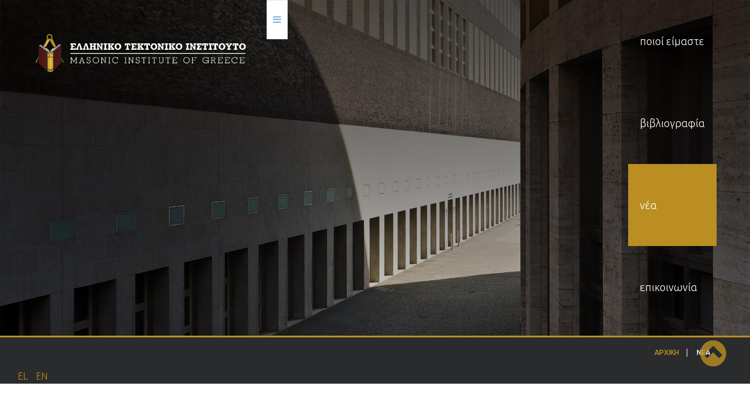

--- FILE ---
content_type: text/html; charset=utf-8
request_url: http://masonicinstitute.gr/index.php/el/news?start=6
body_size: 6871
content:

<!DOCTYPE html>
<html xmlns="http://www.w3.org/1999/xhtml" xml:lang="el-gr" lang="el-gr" >
<head>
	<meta content="width=device-width, initial-scale=1" name="viewport">

	<link href='https://fonts.googleapis.com/css?family=Ubuntu:400,300,300italic,400italic,500,500italic,700,700italic&subset=latin-ext,cyrillic-ext,greek-ext' rel='stylesheet' type='text/css'><link href='https://fonts.googleapis.com/css?family=Roboto+Slab:400,100,300,700&subset=latin,latin-ext,vietnamese,cyrillic-ext,greek-ext,greek,cyrillic' rel='stylesheet' type='text/css'>    <base href="http://masonicinstitute.gr/index.php/el/news" />
	<meta http-equiv="content-type" content="text/html; charset=utf-8" />
	<meta name="generator" content="Joomla! - Open Source Content Management" />
	<title>νέα</title>
	<link href="/index.php/el/news?format=feed&amp;type=rss" rel="alternate" type="application/rss+xml" title="RSS 2.0" />
	<link href="/index.php/el/news?format=feed&amp;type=atom" rel="alternate" type="application/atom+xml" title="Atom 1.0" />
	<link href="/templates/as002090/favicon.ico" rel="shortcut icon" type="image/vnd.microsoft.icon" />
	<link href="http://masonicinstitute.gr/index.php/el/component/search/?Itemid=114&amp;format=opensearch" rel="search" title="Αναζήτηση Ελληνικό Τεκτονικό Ινστιτούτο | Masonic Institute of Greece" type="application/opensearchdescription+xml" />
	<link href="/templates/as002090/css/bootstrap.css" rel="stylesheet" type="text/css" />
	<link href="/templates/as002090/css/bootstrap.responsive.css" rel="stylesheet" type="text/css" />
	<link href="/templates/as002090/css/tmpl.default.css" rel="stylesheet" type="text/css" />
	<link href="/templates/as002090/css/tmpl.suffixes.css" rel="stylesheet" type="text/css" />
	<link href="/templates/as002090/css/media.1200.css" rel="stylesheet" type="text/css" />
	<link href="/templates/as002090/css/media.979.css" rel="stylesheet" type="text/css" />
	<link href="/templates/as002090/css/media.767.css" rel="stylesheet" type="text/css" />
	<link href="/templates/as002090/css/media.640.css" rel="stylesheet" type="text/css" />
	<link href="/templates/as002090/css/media.480.css" rel="stylesheet" type="text/css" />
	<link href="/templates/as002090/css/kunena.css" rel="stylesheet" type="text/css" />
	<link href="/templates/as002090/css/komento.css" rel="stylesheet" type="text/css" />
	<link href="/templates/as002090/css/font-awesome.css" rel="stylesheet" type="text/css" />
	<link href="/templates/as002090/css/style.copper.css" rel="stylesheet" type="text/css" />
	<link href="/templates/as002090/css/style.custom.css" rel="stylesheet" type="text/css" />
	<link href="/media/mod_languages/css/template.css?88eb14c7bc6b1c624c65d078452c9fda" rel="stylesheet" type="text/css" />
	<link href="/modules/mod_as_superfish_menu/css/superfish.css" rel="stylesheet" type="text/css" />
	<script type="application/json" class="joomla-script-options new">{"csrf.token":"f8be2f1716597a7b6a92a44668231c79","system.paths":{"root":"","base":""}}</script>
	<script src="/media/jui/js/jquery.min.js?88eb14c7bc6b1c624c65d078452c9fda" type="text/javascript"></script>
	<script src="/media/jui/js/jquery-noconflict.js?88eb14c7bc6b1c624c65d078452c9fda" type="text/javascript"></script>
	<script src="/media/jui/js/jquery-migrate.min.js?88eb14c7bc6b1c624c65d078452c9fda" type="text/javascript"></script>
	<script src="/media/system/js/caption.js?88eb14c7bc6b1c624c65d078452c9fda" type="text/javascript"></script>
	<script src="/media/system/js/mootools-core.js?88eb14c7bc6b1c624c65d078452c9fda" type="text/javascript"></script>
	<script src="/media/system/js/core.js?88eb14c7bc6b1c624c65d078452c9fda" type="text/javascript"></script>
	<script src="/media/system/js/mootools-more.js?88eb14c7bc6b1c624c65d078452c9fda" type="text/javascript"></script>
	<script src="/media/jui/js/bootstrap.min.js?88eb14c7bc6b1c624c65d078452c9fda" type="text/javascript"></script>
	<script src="/modules/mod_as_superfish_menu/js/superfish.min.js" type="text/javascript"></script>
	<script type="text/javascript">
jQuery(window).on('load',  function() {
				new JCaption('img.caption');
			});jQuery(function($) {
			 $('.hasTip').each(function() {
				var title = $(this).attr('title');
				if (title) {
					var parts = title.split('::', 2);
					var mtelement = document.id(this);
					mtelement.store('tip:title', parts[0]);
					mtelement.store('tip:text', parts[1]);
				}
			});
			var JTooltips = new Tips($('.hasTip').get(), {"maxTitleChars": 50,"fixed": false});
		});jQuery(function($){ initTooltips(); $("body").on("subform-row-add", initTooltips); function initTooltips (event, container) { container = container || document;$(container).find(".hasTooltip").tooltip({"html": true,"container": "body"});} });
	</script>

    
    <!--[if lt IE 9]>
    <script src="/templates/as002090/js/html5shiv+printshiv.js"></script>
    <![endif]-->  

	
<style type="text/css">

body
{
	font-family: 'Ubuntu', Arial, serif !important;	}

h1, 
h2, 
h3, 
h4, 
h5,
h6
{
	font-family: 'Roboto Slab', Arial, serif !important;	
}

h1
{
		
}

h2
{
		
}

h3
{
		
}

h4
{
		
}

h5
{
		
}

h6
{
		
}


/**************************************************************************************/
/*	 Header rows                                                                     */



#logo h1,
#logo h2,
#logo h3
{
	color: #FFFFFF;}

#logo h4,
#logo h5,
#logo h6
{
	color: #FFFFFF;}

#header-wrapper
{
		
			
}

#top-header-row
{
			
}

#menu-row
{
		
}

#slider-row
{
		
}

#breadcrumbs-row
{
			
		
		
		
		
}

#breadcrumbs-row .breadcrumb > .active,
#breadcrumbs-row .breadcrumb > li a:hover 
{
	}

#breadcrumbs-row .breadcrumb > li 
{
	}

#breadcrumbs-row .breadcrumb > li a
{
	}

#bottom-header-row
{
				
}

#bottom-header-row a
{
	}

#bottom-header-row .h1,
#bottom-header-row h1
{
	}

#bottom-header-row .h2,
#bottom-header-row h2
{
	}

#bottom-header-row .h3,
#bottom-header-row h3
{
	}

#bottom-header-row .h4,
#bottom-header-row h4
{
	}


/**************************************************************************************/
/*	 Content row 1                                                                    */


#content-row-1 
{
					
		color: #FFFFFF;}

#content-row-1 a,
#content-row-1 .archive-module li a, 
#content-row-1 .categories-module li a, 
#content-row-1 .mod-menu .nav.menu li a 
{
	color: #FFFFFF;}

#content-row-1 a:hover,
#content-row-1 .archive-module li a:hover, 
#content-row-1 .categories-module li a:hover, 
#content-row-1 .mod-menu .nav.menu li a:hover
{
	color: #949494;}

#content-row-1 .content-row-1-wrapper::before
{
		}

#content-row-1 .h1,
#content-row-1 h1
{
	color: #FFFFFF;}

#content-row-1 .h2,
#content-row-1 h2
{
	}

#content-row-1 .h3,
#content-row-1 h3
{
	}

#content-row-1 .h4,
#content-row-1 h4
{
	}


/**************************************************************************************/
/*	 Content row 2                                                                    */


#content-row-2 
{
						
		}

#content-row-2 a,
#content-row-2 .archive-module li a, 
#content-row-2 .categories-module li a, 
#content-row-2 .mod-menu .nav.menu li a 
{
	}

#content-row-2 a:hover,
#content-row-2 .archive-module li a:hover, 
#content-row-2 .categories-module li a:hover, 
#content-row-2 .mod-menu .nav.menu li a:hover
{
	}

#content-row-2 .h1,
#content-row-2 h1
{
	}

#content-row-2 .h2,
#content-row-2 h2
{
	}

#content-row-2 .h3,
#content-row-2 h3
{
	}

#content-row-2 .h4,
#content-row-2 h4
{
	}


/**************************************************************************************/
/*	 Content row 3                                                                    */


#content-row-3 
{
						
		}

#content-row-3 a,
#content-row-3 .archive-module li a, 
#content-row-3 .categories-module li a, 
#content-row-3 .mod-menu .nav.menu li a 
{
	}

#content-row-3 a:hover,
#content-row-3 .archive-module li a:hover, 
#content-row-3 .categories-module li a:hover, 
#content-row-3 .mod-menu .nav.menu li a:hover
{
	}

#content-row-3 .h1,
#content-row-3 h1
{
	}

#content-row-3 .h2,
#content-row-3 h2
{
	}

#content-row-3 .h3,
#content-row-3 h3
{
	}

#content-row-3 .h4,
#content-row-3 h4
{
	}


/**************************************************************************************/
/*	 Main content row                                                                 */


#main-content-row 
{
						
		}

#main-content-row a,
#main-content-row .archive-module li a, 
#main-content-row .categories-module li a, 
#main-content-row .mod-menu .nav.menu li a 
{
	}

#main-content-row a:hover,
#main-content-row .archive-module li a:hover, 
#main-content-row .categories-module li a:hover, 
#main-content-row .mod-menu .nav.menu li a:hover
{
	}

#main-content-row .h1,
#main-content-row h1
{
	}

#main-content-row .h2,
#main-content-row h2
{
	}

#main-content-row .h3,
#main-content-row h3
{
	}

#main-content-row .h4,
#main-content-row h4
{
	}


/**************************************************************************************/
/*	 Content row 4                                                                    */


#content-row-4 
{
					opacity: 1;	
		}

#content-row-4 .row-wrapper::after 
{
    }

#content-row-4 a,
#content-row-4 .archive-module li a, 
#content-row-4 .categories-module li a, 
#content-row-4 .mod-menu .nav.menu li a 
{
	}

#content-row-4 a:hover,
#content-row-4 .archive-module li a:hover, 
#content-row-4 .categories-module li a:hover, 
#content-row-4 .mod-menu .nav.menu li a:hover
{
	}

#content-row-4 .h1,
#content-row-4 h1
{
	}

#content-row-4 .h2,
#content-row-4 h2
{
	}

#content-row-4 .h3,
#content-row-4 h3
{
	}

#content-row-4 .h4,
#content-row-4 h4
{
	}


/**************************************************************************************/
/*	 Content row 5                                                                    */


#content-row-5 
{
						
		}

#content-row-5 a,
#content-row-5 .archive-module li a, 
#content-row-5 .categories-module li a, 
#content-row-5 .mod-menu .nav.menu li a 
{
	}

#content-row-5 a:hover,
#content-row-5 .archive-module li a:hover, 
#content-row-5 .categories-module li a:hover, 
#content-row-5 .mod-menu .nav.menu li a:hover
{
	}

#content-row-5 .h1,
#content-row-5 h1
{
	}

#content-row-5 .h2,
#content-row-5 h2
{
	}

#content-row-5 .h3,
#content-row-5 h3
{
	}

#content-row-5 .h4,
#content-row-5 h4
{
	}


/**************************************************************************************/
/*	 Content row 6                                                                    */


#content-row-6 
{
						
		}

#content-row-6 a,
#content-row-6 .archive-module li a, 
#content-row-6 .categories-module li a, 
#content-row-6 .mod-menu .nav.menu li a 
{
	}

#content-row-6 a:hover,
#content-row-6 .archive-module li a:hover, 
#content-row-6 .categories-module li a:hover, 
#content-row-6 .mod-menu .nav.menu li a:hover
{
	}

#content-row-6 .h1,
#content-row-6 h1
{
	}

#content-row-6 .h2,
#content-row-6 h2
{
	}

#content-row-6 .h3,
#content-row-6 h3
{
	}

#content-row-6 .h4,
#content-row-6 h4
{
	}


/**************************************************************************************/
/*	 Content row 7                                                                    */


#content-row-7 
{
						
		}

#content-row-7 a,
#content-row-7 .archive-module li a, 
#content-row-7 .categories-module li a, 
#content-row-7 .mod-menu .nav.menu li a 
{
	}

#content-row-7 a:hover,
#content-row-7 .archive-module li a:hover, 
#content-row-7 .categories-module li a:hover, 
#content-row-7 .mod-menu .nav.menu li a:hover
{
	}

#content-row-7 .h1,
#content-row-7 h1
{
	}

#content-row-7 .h2,
#content-row-7 h2
{
	}

#content-row-7 .h3,
#content-row-7 h3
{
	}

#content-row-7 .h4,
#content-row-7 h4
{
	}


/**************************************************************************************/
/*	 Content row 8                                                                    */


#content-row-8 
{
						
		}

#content-row-8 a,
#content-row-8 .archive-module li a, 
#content-row-8 .categories-module li a, 
#content-row-8 .mod-menu .nav.menu li a 
{
	}

#content-row-8 a:hover,
#content-row-8 .archive-module li a:hover, 
#content-row-8 .categories-module li a:hover, 
#content-row-8 .mod-menu .nav.menu li a:hover
{
	}

#content-row-8 .h1,
#content-row-8 h1
{
	}

#content-row-8 .h2,
#content-row-8 h2
{
	}

#content-row-8 .h3,
#content-row-8 h3
{
	}

#content-row-8 .h4,
#content-row-8 h4
{
	}


/**************************************************************************************/
/*	 Footer row 1                                                                    */


#footer-row-1 
{
						
		}

#footer-row-1 a,
#footer-row-1 .archive-module li a, 
#footer-row-1 .categories-module li a, 
#footer-row-1 .mod-menu .nav.menu li a 
{
	}

#footer-row-1 a:hover,
#footer-row-1 .archive-module li a:hover, 
#footer-row-1 .categories-module li a:hover, 
#footer-row-1 .mod-menu .nav.menu li a:hover
{
	}

#footer-row-1 .h1,
#footer-row-1 h1
{
	}

#footer-row-1 .h2,
#footer-row-1 h2
{
	}

#footer-row-1 .h3,
#footer-row-1 h3
{
	}

#footer-row-1 .h4,
#footer-row-1 h4
{
	}


/**************************************************************************************/
/*	 Footer row 2                                                                    */


#footer-row-2 
{
						
		}

#footer-row-2 a,
#footer-row-2 .archive-module li a, 
#footer-row-2 .categories-module li a, 
#footer-row-2 .mod-menu .nav.menu li a 
{
	}

#footer-row-2 a:hover,
#footer-row-2 .archive-module li a:hover, 
#footer-row-2 .categories-module li a:hover, 
#footer-row-2 .mod-menu .nav.menu li a:hover
{
	}

#footer-row-2 .h1,
#footer-row-2 h1
{
	}

#footer-row-2 .h2,
#footer-row-2 h2
{
	}

#footer-row-2 .h3,
#footer-row-2 h3
{
	}

#footer-row-2 .h4,
#footer-row-2 h4
{
	}


/**************************************************************************************/
/*	 Footer row 1                                                                    */


#footer-row-3 
{
						
		}

#footer-row-3 a,
#footer-row-3 .archive-module li a, 
#footer-row-3 .categories-module li a, 
#footer-row-3 .mod-menu .nav.menu li a 
{
	}

#footer-row-3 a:hover,
#footer-row-3 .archive-module li a:hover, 
#footer-row-3 .categories-module li a:hover, 
#footer-row-3 .mod-menu .nav.menu li a:hover
{
	}

#footer-row-3 .h1,
#footer-row-3 h1
{
	}

#footer-row-3 .h2,
#footer-row-3 h2
{
	}

#footer-row-3 .h3,
#footer-row-3 h3
{
	}

#footer-row-3 .h4,
#footer-row-3 h4
{
	}


/**************************************************************************************/
/*	 Copyright row                                                                    */


#copyright-row 
{
				
		}

#copyright-row a,
#copyright-row .archive-module li a, 
#copyright-row .categories-module li a, 
#copyright-row .mod-menu .nav.menu li a 
{
	}

#copyright-row a:hover,
#copyright-row .archive-module li a:hover, 
#copyright-row .categories-module li a:hover, 
#copyright-row .mod-menu .nav.menu li a:hover
{
	}

#copyright .siteSlogan
{
	color: #FFFFFF;	
}

</style>
</head>

<body class="com_content view-category task- itemid-114 body__blog  ">
	
    <!--[if lt IE 8]>
    <div style=' clear: both; text-align:center; position: relative;'>
   		<a href="http://windows.microsoft.com/en-US/internet-explorer/products/ie/home?ocid=ie6_countdown_bannercode">
    		<img src="http://storage.ie6countdown.com/assets/100/images/banners/warning_bar_0000_us.jpg" border="0" height="42" width="820" 
        	alt="You are using an outdated browser. For a faster, safer browsing experience, upgrade for free today." />
   		</a>
    </div>
    <![endif]-->

    <div id="wrapper">
        
        <!-- HEADER ROWS ~~~~~~~~~~~~~~~~~~~~~~~~~~~~~~~~~~~~~~~~~~~~~~~~~~~~~~~~~~~~~~~~~~~~~~~~~~~~~~~~  -->

		
        <div id="menu-row" class="menu-row-bg">
            <div class="row-wrapper">
                <div class="row-container ">
                    <div class="container-fluid">
                        <div class="row-fluid">
                            <div id="logo" class="span4">
                                                                <a href="/">
                                    <img src="http://masonicinstitute.gr/images/logos/Logo_MIG_landscape.png" alt="Ελληνικό Τεκτονικό Ινστιτούτο | Masonic Institute of Greece" />
                                </a>
                                                            </div>
                            <div class="moduletable navigation main_menu  span8"><div class="moduletable-wrapper">
<a class="btn btn-navbar btn-sf-menu">
	<span class="fa fa-bars"></span>
</a>
 

<ul class="sf-menu   sticky" id="module-99">

<li class="item-115"><a href="/index.php/el/" >Ποιοί είμαστε</a></li>
		<li class="item-135"><a href="/index.php/el/bibliography" >Βιβλιογραφία</a></li>
		<li class="item-114 current active"><a href="/index.php/el/news" >νέα</a></li>
		<li class="item-144"><a href="/index.php/el/contacts" >Επικοινωνία</a></li>
		</ul>

<script>
	// initialise plugins
	jQuery(function($){
		$('#module-99')
			 
		.superfish({
			hoverClass:    'sfHover',         
			pathClass:     'overideThisToUse',
			pathLevels:    1,    
			delay:         500, 
			animation:     {opacity:'show'}, 
			speed:         'normal',   
			speedOut:      'fast',   
			autoArrows:    false, 
			disableHI:     false, 
			useClick:      0,
			easing:        "swing",
			onInit:        function(){},
			onBeforeShow:  function(){},
			onShow:        function(){},
			onHide:        function(){},
			onIdle:        function(){}
		})
		 
		var ismobile = navigator.userAgent.match(/(iPhone)|(iPod)|(android)|(webOS)/i)
		if(ismobile){
			$('#module-99').sftouchscreen();
		}
		$('.btn-sf-menu').click(function(){
			$('#module-99').toggleClass('in')
		});
					$('#module-99').parents('[id*="-row"]').scrollToFixed({minWidth :751});
					})
</script>
<link href='http://fonts.googleapis.com/css?family=Ubuntu:400,300,300italic,400italic,500,500italic,700,700italic&subset=latin-ext,cyrillic-ext,greek-ext' rel='stylesheet' type='text/css'>
<style type="text/css">

ul.sf-menu
{
	font-family: 'Ubuntu', Arial, serif !important;}

ul.sf-menu > li > a, 
ul.sf-menu > li > span 
{
    	font-size:18px;}

ul.sf-menu > li.active > a, 
ul.sf-menu > li.current > a, 
ul.sf-menu > li.active > span, 
ul.sf-menu > li.current > span 
{
    }

ul.sf-menu > li > a:hover, 
ul.sf-menu > li > span:hover
{
	}

ul.sf-menu ul 
{
	}

ul.sf-menu ul li a, 
ul.sf-menu ul li span
{
    	font-size:16px;}

ul.sf-menu ul li.active > a, 
ul.sf-menu ul li.active > span
{
    }

ul.sf-menu ul li a:hover, 
ul.sf-menu ul li span:hover
{
    }

</style></div></div>
                        </div>
                    </div>
                </div>
            </div>            
        </div>
        
        <div id="header-wrapper">
            
                        <div id="breadcrumbs-row">
                <div class="row-wrapper">
                                        <div class="row-container ">
                        <div class="container-fluid">
                            <div class="row-fluid">
                                                            <div class="moduletable   span12"><div class="moduletable-wrapper"><div aria-label="breadcrumbs" role="navigation">
	<ul itemscope itemtype="https://schema.org/BreadcrumbList" class="breadcrumb">
					<li class="active">
				<span class="divider icon-location"></span>
			</li>
		
						<li itemprop="itemListElement" itemscope itemtype="https://schema.org/ListItem">
											<a itemprop="item" href="/index.php/el/" class="pathway"><span itemprop="name">Αρχική</span></a>
					
											<span class="divider">
							<img src="/media/system/images/arrow.png" alt="" />						</span>
										<meta itemprop="position" content="1">
				</li>
							<li itemprop="itemListElement" itemscope itemtype="https://schema.org/ListItem" class="active">
					<span itemprop="name">
						νέα					</span>
					<meta itemprop="position" content="2">
				</li>
				</ul>
</div>
</div></div><div class="moduletable  "><div class="moduletable-wrapper"><div class="mod-languages">

	<ul class="lang-inline" dir="ltr">
									<li class="lang-active">
			<a href="http://masonicinstitute.gr/index.php/el/news?start=6">
							EL						</a>
			</li>
								<li>
			<a href="/index.php/en/">
							EN						</a>
			</li>
				</ul>

</div>
</div></div>
                                                        </div>
                        </div>
                    </div>
                                    </div>            
            </div>
                
                    </div>
        
        <!-- END OF HEADER ROWS ~~~~~~~~~~~~~~~~~~~~~~~~~~~~~~~~~~~~~~~~~~~~~~~~~~~~~~~~~~~~~~~~~~~~~~~~~~~~~~~~~~~~~~ -->
        
        <!-- CONTENT ROWS ~~~~~~~~~~~~~~~~~~~~~~~~~~~~~~~~~~~~~~~~~~~~~~~~~~~~~~~~~~~~~~~~~~~~~~~~~~~~~~~~~~~~~~~~~~~~ -->
        
        
        
        
        
        <div id="message-row">
            <div class="row-wrapper">
                <div class="row-container ">
                    <div class="container-fluid">
                        <div id="system-message-container">
	</div>

                    </div>
                </div>
            </div>            
        </div>

        <div id="main-content-row">
            <div class="row-wrapper">
                <div class="row-container ">
                    <div class="container-fluid">
                        <div class="row-fluid"> 
                          
                            <!-- LEFT SIDEBAR ~~~~~~~~~~~~~~~~~~~~~~~~~~~~~~~~~~~~~~~~~~~~~~~~~~~~~~~~~~~~~~~~~~~~~~~~~~~~~~~~~ -->
                                                        <div id="aside-left" class="span4">
                                <aside role="complementary">
                                                                        <div id="aside-left-top">
                                        <div class="moduletable "><div role="search" class="mod-search mod-search__">
  <form action="/index.php/el/news" method="post" class="navbar-form">
  	<label for="searchword" class="element-invisible">Αναζήτηση...</label> <input id="searchword" name="searchword" maxlength="200"  class="inputbox mod-search_searchword" type="text" size="20" placeholder="Αναζήτηση..." required>  	<input type="hidden" name="task" value="search">
  	<input type="hidden" name="option" value="com_search">
  	<input type="hidden" name="Itemid" value="114">
  </form>
</div></div>
                                    </div>
                                                                                                        </aside>
                            </div>
                                                        
                            <!-- END OF COlUMN LEFT ~~~~~~~~~~~~~~~~~~~~~~~~~~~~~~~~~~~~~~~~~~~~~~~~~~~~~~~~~~~~~~~~~~~~~~~~~~ -->
                                    
                            <!-- COLUMN MAIN ~~~~~~~~~~~~~~~~~~~~~~~~~~~~~~~~~~~~~~~~~~~~~~~~~~~~~~~~~~~~~~~~~~~~~~~~~~~~~~~~~ -->   
                            <div id="component" class="span8">
                                <main role="main">
                                            
                                    
                                    <section class="page-blog page-blog__blog">
		<div class="items-row cols-1 row-0 row-fluid">
			<div class="span12">
			<article class="item column-1">
						<div class="pull-right item-image">
			<a href="/index.php/el/news-3/147-forestier"><img
			 src="/images/annee_litteraire_1766_-_les_plus_secrets_s.jpg" alt="" itemprop="thumbnailUrl"/></a>
		</div>
<!--  title/author -->
<header class="item_header">
	<h3 class="item_title">		<a href="/index.php/el/news-3/147-forestier"> <span class="item_title_part0">Δ.Δ.</span> <span class="item_title_part1">του</span> <span class="item_title_part2">Le</span> <span class="item_title_part3">Forestier</span> </a>
	</h3></header>
<!-- Introtext -->
<div class="item_introtext">
	</div>
<!-- info BOTTOM -->
<!-- More -->
<a class="btn btn-info" href="/index.php/el/news-3/147-forestier">
	<span>
		Read more	</span>
</a>
	<!-- Tags -->
					</article><!-- end item -->
					</div><!-- end spann -->
					
	</div><!-- end row -->
		<div class="items-row cols-1 row-1 row-fluid">
			<div class="span12">
			<article class="item column-1">
						<div class="pull-left item-image">
			<a href="/index.php/el/news-3/108-1"><img
			 src="/images/news/005_seminar.jpg" alt="" itemprop="thumbnailUrl"/></a>
		</div>
<!--  title/author -->
<header class="item_header">
	<h3 class="item_title">		<a href="/index.php/el/news-3/108-1"> <span class="item_title_part0">Σεμινάριο</span> <span class="item_title_part1">#1</span> </a>
	</h3></header>
<!-- Introtext -->
<div class="item_introtext">
	<p>Το Ελληνικό Τεκτονικό Τυπικό 1863-2019</p>
<h3>Παρασκευή 27 Σεπτεμβρίου 2019</h3>
</div>
<!-- info BOTTOM -->
<!-- More -->
<a class="btn btn-info" href="/index.php/el/news-3/108-1">
	<span>
		Read more	</span>
</a>
	<!-- Tags -->
					</article><!-- end item -->
					</div><!-- end spann -->
					
	</div><!-- end row -->
		<div class="items-row cols-1 row-2 row-fluid">
			<div class="span12">
			<article class="item column-1">
						<div class="pull-none item-image">
			<a href="/index.php/el/news-3/4-grand-opening"><img
			 src="/images/logos/stamp_MIG_small.jpg" alt="" itemprop="thumbnailUrl"/></a>
		</div>
<!--  title/author -->
<header class="item_header">
	<h3 class="item_title">		<a href="/index.php/el/news-3/4-grand-opening"> <span class="item_title_part0">Επίσημα</span> <span class="item_title_part1">εγκαίνια</span> </a>
	</h3></header>
<!-- Introtext -->
<div class="item_introtext">
	<h4>Τα επίσημα εγκαίνια του Ινστιτούτου έλαβαν χώρα στην έδρα μας την Παρασκευή 31 Μαΐου 2019 !</h4>
</div>
<!-- info BOTTOM -->
<!-- More -->
<a class="btn btn-info" href="/index.php/el/news-3/4-grand-opening">
	<span>
		more	</span>
</a>
	<!-- Tags -->
					</article><!-- end item -->
					</div><!-- end spann -->
					
	</div><!-- end row -->
		<footer class="pagination">
		<ul>
	<li class="pagination-start"><a title="Έναρξη" href="/index.php/el/news?start=0" class="hasTooltip pagenav">Έναρξη</a></li>
	<li class="pagination-prev"><a title="Προηγούμενο" href="/index.php/el/news?start=0" class="hasTooltip pagenav">Προηγούμενο</a></li>
			<li><a href="/index.php/el/news?start=0" class="pagenav">1</a></li>			<li><span class="pagenav">2</span></li>		<li class="pagination-next"><span class="pagenav">Επόμενο</span></li>
	<li class="pagination-end"><span class="pagenav">Τέλος</span></li>
</ul>
	</footer>
	</section> 
                                      
                                                                        
                                
                                </main>
                            </div>
                            <!-- END OF COLUMN MAIN ~~~~~~~~~~~~~~~~~~~~~~~~~~~~~~~~~~~~~~~~~~~~~~~~~~~~~~~~~~~~~~~~~~~~~~~~~~~~ --> 
            
                            <!-- RIGHT SIDEBAR ~~~~~~~~~~~~~~~~~~~~~~~~~~~~~~~~~~~~~~~~~~~~~~~~~~~~~~~~~~~~~~~~~~~~~~~~~~~~~~~~~ -->                       
                                                        <!-- END OF RIGHT SIDEBAR ~~~~~~~~~~~~~~~~~~~~~~~~~~~~~~~~~~~~~~~~~~~~~~~~~~~~~~~~~~~~~~~~~~~~~~~~~~~~~ -->
                        
                        </div>
                    </div>
                </div>
            </div>            
        </div>

        
                
                    
                
        <!-- END OF CONTENT ROWS ~~~~~~~~~~~~~~~~~~~~~~~~~~~~~~~~~~~~~~~~~~~~~~~~~~~~~~~~~~~~~~~~~~~~~~~~~~~~~~~~~~~~~~ -->
    </div>
    
    <div id="footer-wrapper">

        <!-- FOOTER ROWS ~~~~~~~~~~~~~~~~~~~~~~~~~~~~~~~~~~~~~~~~~~~~~~~~~~~~~~~~~~~~~~~~~~~~~~~~~~~~~~~~~~~~~~~~~~~~~~ -->

                
                
                
        <div id="push"></div>
        
                <div id="copyright-row" role="contentinfo">
            <div id="copyright">
                                	                    <a class="footer_logo" href="/">
                    <img src="http://masonicinstitute.gr/images/logos/Logo_MIG_footer.png" alt="Ελληνικό Τεκτονικό Ινστιτούτο | Masonic Institute of Greece" />
                    </a>
                                    

                                                
                  
                             
            </div>
            
            
        </div>
                
    </div>
    
        <div id="back-top">
    	<a href="#top"><i class="fa fa-chevron-circle-up"></i></a>
    </div>
        
        
        
        
        
        
    
    <script src="/templates/as002090/js/jquery.rd-parallax.js"></script>
    <script src="/templates/as002090/js/scripts.js"></script>
    <script src="/templates/as002090/js/jquery.lazy.min.js"></script>

    
</body>
</html>

--- FILE ---
content_type: text/css
request_url: http://masonicinstitute.gr/templates/as002090/css/media.979.css
body_size: 885
content:
/***************************************************************************************/
/*
/*		Designed by 'AS Designing'
/*		Web: http://www.asdesigning.com
/*		Web: http://www.astemplates.com
/*		
/*		Note: Design for Landscape tablets
/*
/***************************************************************************************/

@media (max-width: 979px) 
{

	#logo 
	{
		margin-right: 0px;
		margin-top: 35px;
	}
	
	#logo h1 span 
	{
	    font-size: 32px;
	}

	.thumbnails
	{
		margin-left: -12px;
	}
	
	.thumbnails > li
	{
		margin-left: 12px;
	}
	
    #back-top
	{
		bottom: 10px;
		right: 10px;
	}
	
	.row-fluid
	{
		margin-left: -12px;
	}
	
	.row-fluid [class*="itemSpan"], 
	.row-fluid [class*="span"]
	{
		padding-left: 12px;
	}
	
	.fluid
	{
		margin-left: -12px;
	}
	
	h1
	{
	}
	
	ul.sf-menu > li > a, 
	ul.sf-menu > li > span
	{
		padding: 15px 8px;
	}
	
	.scrolled ul.sf-menu > li > a, 
	.scrolled ul.sf-menu > li > span 
	{
		padding: 0px 10px;
	}
	
	.radial-progress
	{
		width: 173px;
		height: 173px;
	}
	
	.radial-progress .circle .mask
	{
		clip: rect(0px, 173px, 173px, 86px);
		height: 173px;
		width: 173px;
	}
	
	.radial-progress .circle .mask .fill
	{
		width: 157px;
		height: 157px;
		clip: rect(0px, 86px, 173px, 0px);
	}
	
	.radial-progress .inset
	{
		height: 157px;
		width: 157px;
	}
	
	.radial-progress .inset .percentage
	{
		left: 18.5px;
		top: 57px;
	}
	
	.team .item_container .social_team li a
	{
		font-size: 20px;
		line-height: 37px;
		width: 37px;
	}
	
	.pricing .row-fluid .item_container .price
	{
		font-size: 50px;
	}
	
	.blog .item .item_content .item_introtext
	{
		font-size: 17px;
		text-transform: none;
		line-height: 25px;
		left: 10px;
		right: 10px;
		bottom: 30px;
	}
	
	.blog .item .item_content .item_title
	{
		top: 10px;
		left: 10px;
		margin-right: 10px;
	}
	
	.blog .item .item_content .item_info
	{
		left: 10px;
		bottom: 5px;
	}
	
	.gallery-grid .view p
	{
		font-size: 12px;
		line-height: 14px;
	}
	
	.gallery-item.gallery-grid .view .item_title 
	{
		font-size: 14px;
		margin-bottom: 10px !important;
	}
	
	.gallery-grid .view .mask .mask_wrap .mask_cont, 
	.gallery-grid .view .content .mask_wrap .mask_cont 
	{
		padding: 5%;
	}
	
	.page-gallery h3,
	.gallery-grid .view .mask .mask_wrap .mask_cont h3, 
	.gallery-grid .view .content .mask_wrap .mask_cont h3 
	{
	    font-size: 12px;
	}	
	
	.page-category__team .social_team li a
	{
		width: 46px;
		line-height: 46px;
	}
	
	.btn-info 
	{
		height: 40px;
		line-height: 40px;
		max-width: 180px;
		font-size: 14px;
	}
	
	p.blocknumber 
	{
		padding: 5px 10px 15px 0;
	}
	
	span.blocknumber 
	{
		display: block;
		left: 0;
		position: relative;
		margin-bottom: 20px;
	}
	
	#footer-row-3 .mod-custom__address 
	{
		font-size: 14px;
		padding: 50px 20px 35px;
	}	
		
}

--- FILE ---
content_type: text/css
request_url: http://masonicinstitute.gr/templates/as002090/css/media.767.css
body_size: 1556
content:
/***************************************************************************************/
/*
/*		Author: AS Designing
/*		Author URI: http://www.asdesigning.com
/*		Theme URI: http://www.astemplates.com
/*		
/*		Note: Design for Portrait tablets
/*
/***************************************************************************************/

@media (max-width: 767px) 
{

	body
	{
		padding: 0;
	}
	
	body .row-container
	{
		padding: 0 20px;
	}

	h1
	{	
		font-size: 42px;
		line-height: 48px;
	}

	h2
	{	
		font-size: 36px;
		line-height: 46px;
	}

   	#menu-row + div[style]
    {
        display: none !important;
    }
		
	#slider-row 
	{
		margin-top: 0px;
	}
	
	#bottom-header-row.margin-top 
	{
		margin-top: 50px;
	}
	
	#bottom-header-row article.item 
	{
    	margin-bottom: 10px;
	}	
	
	#wrapper
	{
		margin: 0;
	}
	
	#footer-wrapper
	{
		height: auto;
	}
	
	#push
	{
		display: none;
	}
	
	#logo
	{
		float: right;
		text-align: center;
		margin: 17px 20px 10px 0px;
	}
	
	#logo a
	{
		margin: 0;
	}
	
	.sequence-pagination-wrapper ul.sequence-pagination 
	{
		padding: 10px 40px !important;
	}
	
	.blog .item .item_content .item_introtext
	{
		font-size: 14px;
		line-height: 17px;
	}
	
	.moduletable.devices
	{
		margin-bottom: 40px;
	}
	
	.team
	{
		font-size: 0;
		line-height: 0;
	}
	
	.team .item
	{
		font-size: 17px;
		line-height: 25px;
		display: inline-block !important;
		width: 50% !important;
		vertical-align: top;
	}
	
	.team .item .item_img a
	{
		width: 100% !important;
	}
	
	.pricing .row-fluid .item + .item .item_container
	{
		border-left-color: #c3c3c3;
	}
	
	.achievements
	{
		font-size: 0;
		line-height: 0;
	}
	
	.achievements .item
	{
		font-size: 17px;
		line-height: 25px;
		display: inline-block !important;
		width: 50% !important;
		vertical-align: top;
	}
	
	.gallery .mix
	{
		width: 50% !important;
	}
	
	.blog .item
	{
		width: 50% !important;
		float: left !important;
	}
	
	.pricing .item
	{
		width: 50% !important;
		float: left !important;
	}
	
	.body__home #menu-row
	{
		position: static;
	}
	
	#menu-row
	{
		background-color: #2a2b2c;
	}
	
	.sequence-prev, .sequence-next
	{
		width: 25px !important;
	}
	
	.sequence-slider > .sequence-canvas li > .info
	{
		left: 50px !important;
		right: 50px;
	}
	
	ul.sf-menu > li > a, 
	ul.sf-menu > li > span
	{
		padding: 0 25px;
		font-size: 14px;
		line-height: 46px;
		margin: 0px;
	}
	
	ul.sf-menu > li ul 
	{
		padding: 10px 0 10px 15px !important;
	}
	
	.scrolled ul.sf-menu > li > a, 
	.scrolled ul.sf-menu > li > span 
	{
		font-size: 14px;
		margin: 0px;
		padding: 0 25px;
	}	
		
	.navigation
	{
		float: none;
		margin-right: 0;
	}
	
	ul.sf-menu ul li a:hover, 
	ul.sf-menu ul li span:hover,
	ul.sf-menu ul li.active > a, 
	ul.sf-menu ul li.sfHover > a, 
	ul.sf-menu ul li.active > span, 
	ul.sf-menu ul li.sfHover > span
	{
		background-color: transparent;
		color: #37b373;
	}	
	
	.navigation ul.sf-menu ul li a, 
	.navigation ul.sf-menu ul li span 
	{
		padding: 5px 37px;
	}	
	
	.navigation .btn-sf-menu 
	{
		margin: 10px 22px 10px 0;
    	padding: 10px 15px;
	}	
		
	.nav.menu.pull-right.nav-pills
	{
		float: none;
		text-align: center;
	}
	
	.nav.menu.pull-right.nav-pills li
	{
		float: none;
		display: inline-block;
	}
	
	.social
	{
		text-align: left;
		padding: 10px 0;
	}
	
	[class*="cols"] [class*="span"] 
	{
	 	width: 100%;
	}
	
	.item-image.blog-image
	{
		float: none;
		margin: 0 0 20px 0;
	}
	
	.row-fluid [class*="itemSpan"], 
	.row-fluid [class*="span"]
	{
		display: block;
		float: none;
		margin-left: 0;
		width: auto;
	}

	.page-gallery ul.gallery .gallery-grid
	{
		width: 49.99%;
		max-width: 49.99%;
	}
	
	.page-gallery ul.gallery .gallery-grid .view .item_img
	{
		max-width: 100%;
	}
	
	.page-gallery ul.gallery .gallery-grid .view .item_img a
	{
		display: block;
	}

	.img-full__left.span5
	{
		width: 50%;
	}
	
	.contact_details .contact_details_item
	{
		width: 30%;
		float: left;
	}
	
	.page-gallery ul.gallery .gallery-grid .view
	{
		margin: 0 auto;
	}
	
	.page-gallery ul.gallery .gallery-grid .view .item_img
	{
		float: none;
		margin: 0 !important;
	}
	
	#content-row-1 .content-row-1-wrapper::before 
	{
		width: 100%;
	}	

	#content-row-1 .moduletable ul li.lastItem 
	{
		margin-bottom: 70px;
	}
	
	#content-row-2 .mod-newsflash-adv article:first-child .item_container,
	#content-row-5 .mod-newsflash-adv article:first-child .item_container
	{
		margin-right: 0px;
	}

	#content-row-2 .mod-newsflash-adv article:last-child .item_container,
	#content-row-5 .mod-newsflash-adv article:last-child .item_container
	{
		margin-left: 0px;
	}

	.mod-search__aside .mod-search_searchword
	{
		width: 50%;
	}
	
	.caroufredsel_prev 
	{
		left: -4%;
	}	
	
	#back-top 
	{
		display: none !important;
	}
	
	.img-intro__left, 
	.img-full__left, 
	.pull-left.item-image 
	{
		margin: 0 40px 30px 0;
		max-width: 40%;
	}

	.img-intro__right, 
	.img-full__right, 
	.pull-right.item-image 
	{
		margin: 0 0px 30px 40px;
		max-width: 40%;
	}
	
	[class*="random-image"]
	{
		margin-bottom: 30px;	
	}
	
	.page-category__team .item_introtext 
	{
		overflow: visible;
	}
	
	.page-category article.item
	{
		margin-bottom: 50px;
	}

	.experience-desc-holder 
	{
		float: left;
		padding: 30px 0 20px;
	}		

	.experience-item-wrapper::before
	{
		background-color: transparent;
	}
	
	#content-row-4 
	{
		background: rgba(39, 184, 210, 1);
	}
	
	#content-row-4 .moduletable 
	{
		padding-left: 30px;
		padding-right: 30px;
	}			
}

--- FILE ---
content_type: text/css
request_url: http://masonicinstitute.gr/templates/as002090/css/style.copper.css
body_size: 1185
content:

/*******************************************************************************************/
/*
/*		Designed by 'AS Designing'
/*		Web: http://www.asdesigning.com
/*		Web: http://www.astemplates.com
/*		License: GNU/GPL
/*
/*******************************************************************************************/


a,
.page-featured .item_header .item_title .item_title_part0,
.page-featured .item_header .item_title a:hover,
#back-top a,
h1 a:hover, 
h2 a:hover, 
h3 a:hover, 
h4 a:hover, 
h5 a:hover, 
h6 a:hover,
h4,
h5,
.pagination ul li a.pagenav, 
.pagination ul li a.hasTooltip,
#logo h1 span.char_4,
#logo h2 span.char_4,
#logo h3 span.char_4,
#logo h1 span.char_5,
#logo h2 span.char_5,
#logo h3 span.char_5,
#logo h1 span.char_6,
#logo h2 span.char_6,
#logo h3 span.char_6,
#bottom-header-row h3,
#bottom-header-row .mod-newsflash-adv .btn-info,
#content-row-2 .item_num0 a:hover .item_content,
#content-row-2 .item_num3 a:hover .item_content,
#content-row-2 .item_num2 .item_content::before,
#content-row-4 span.blocknumber,
#content-row-5 h1,
#content-row-5 .item_num2 a .item_content,
#content-row-5 .item_num2 .item_content::before,
#content-row-8 a h2:hover,
#content-row-8 a h3:hover,
#content-row-8 a h4:hover,
#content-row-8 a:hover,
#main-content-top-row h1,
#main-content-top-row h2,
.experience-date .experience-date-end-month, 
.experience-date .experience-date-end-year,
.experience-company,
.testimonials:before,
.social_team li a:hover,
.mod-custom__video .module-content .module-content-inner,
.item_info_dl a,
.page-category__faq h4.item_title span.item_title_part0,
.page-category__faq h4.item_title span.item_title_part1,
.page-blog .komento .kmt-comment:before, 
.page-item__blog .komento .kmt-comment:before, 
.blog-fullwidth .komento .kmt-comment:before,
.page-blog .item_createdby, 
.page-item__blog .item_createdby, 
.blog-fullwidth .item_createdby,
.blog .item .item_content .komento:before,
.mfp-title h4 a:hover
{
	color: #ba8e22;
}

.mod-menu .nav.menu.nav-pills > li.active > a,
span.blocknumber,
.archive-module li a:hover, 
.categories-module li a:hover, 
.mod-menu .nav.menu li a:hover,
.btn-primary:hover, 
.btn-small:hover,
.btn-primary:focus, 
.btn-small:focus, 
.btn-primary:active, 
.btn-small:active,
.btn-info,
.btn-info:focus:hover, 
.btn-info:active:hover,
#top-header-row ul.social li a,
ul.sf-menu > li.active > a,
ul.sf-menu > li.sfHover > a, 
ul.sf-menu > li.current > a, 
ul.sf-menu > li.active > span, 
ul.sf-menu > li.sfHover > span, 
ul.sf-menu > li.current > span,
ul.sf-menu > li > a:hover, 
ul.sf-menu > li > span:hover,
ul.sf-menu ul li a:hover, 
ul.sf-menu ul li span:hover,
ul.sf-menu ul li.active > a, 
ul.sf-menu ul li.sfHover > a, 
ul.sf-menu ul li.active > span, 
ul.sf-menu ul li.sfHover > span,
#bottom-header-row .mod-newsflash-adv .item_container,
#bottom-header-row .mod-newsflash-adv .btn-info:hover,
#content-row-1 .moduletable ul li.num0,
#content-row-1 .moduletable ul li.num1,
#content-row-1 .moduletable ul li.num2,
#content-row-1 .moduletable ul li.num3,
#content-row-1 .moduletable ul li.num4,
#content-row-2 .item_num1 a .item_content,
#content-row-2 .item_num0 a:hover .item_content,
#content-row-2 .item_num2 a:hover .item_content,
#content-row-2 .item_num3 a:hover .item_content,
#content-row-2 .item_num4 a:hover .item_content,
#content-row-2 .item_num5 a:hover .item_content,
#content-row-2 .item_num6 a:hover .item_content,
#content-row-2 .item_num7 a:hover .item_content,
#content-row-5 .item_num0 a:hover .item_content,
#content-row-5 .item_num1 a:hover .item_content,
#content-row-5 .item_num2 a:hover .item_content,
#content-row-5 .item_num3 a:hover .item_content,
#content-row-5 .item_num4 a:hover .item_content,
#content-row-5 .item_num5 a:hover .item_content,
#content-row-5 .item_num6 a:hover .item_content,
#content-row-5 .item_num7 a:hover .item_content,
#content-row-5 .item_num0 .item_content,
.testimonials .caroufredsel_pagination a:hover, 
.testimonials .caroufredsel_pagination a.selected,
.page-blog .item_published, 
.page-item__blog .item_published, 
.blog-fullwidth .item_published,
.page-blog .item_createdby:before, 
.page-item__blog .item_createdby:before, 
.blog-fullwidth .item_createdby:before,
.page-blog .item_createdby:after, 
.page-item__blog .item_createdby:after, 
.blog-fullwidth .item_createdby:after,
.page-gallery .btn-group .btn-info.active, 
.page-gallery .btn-group .btn-info:hover,
#footer-row-3 .mod-custom__address,
ul.social li a:hover,
.toggle,
.toggle.opened:hover,
.pricing .row-fluid .item:hover .item_container .price, 
.pricing .row-fluid .item.featured .item_container .price
{
	background-color: #ba8e22;
}

#top-header-row,
#breadcrumbs-row,
.testimonials .caroufredsel_pagination a:hover, 
.testimonials .caroufredsel_pagination a.selected,
.social_team li a:hover,
ul.social li a:hover,
.radial-progress .circle .fill
{
	border-color: #ba8e22;
}

#content-row-4
{
	background: rgba(184,115,51, 0.85);	
}

@media (max-width: 768px) 
{
	#content-row-4
	{
		background: rgba(184,115,51, 1);	
	}
}

